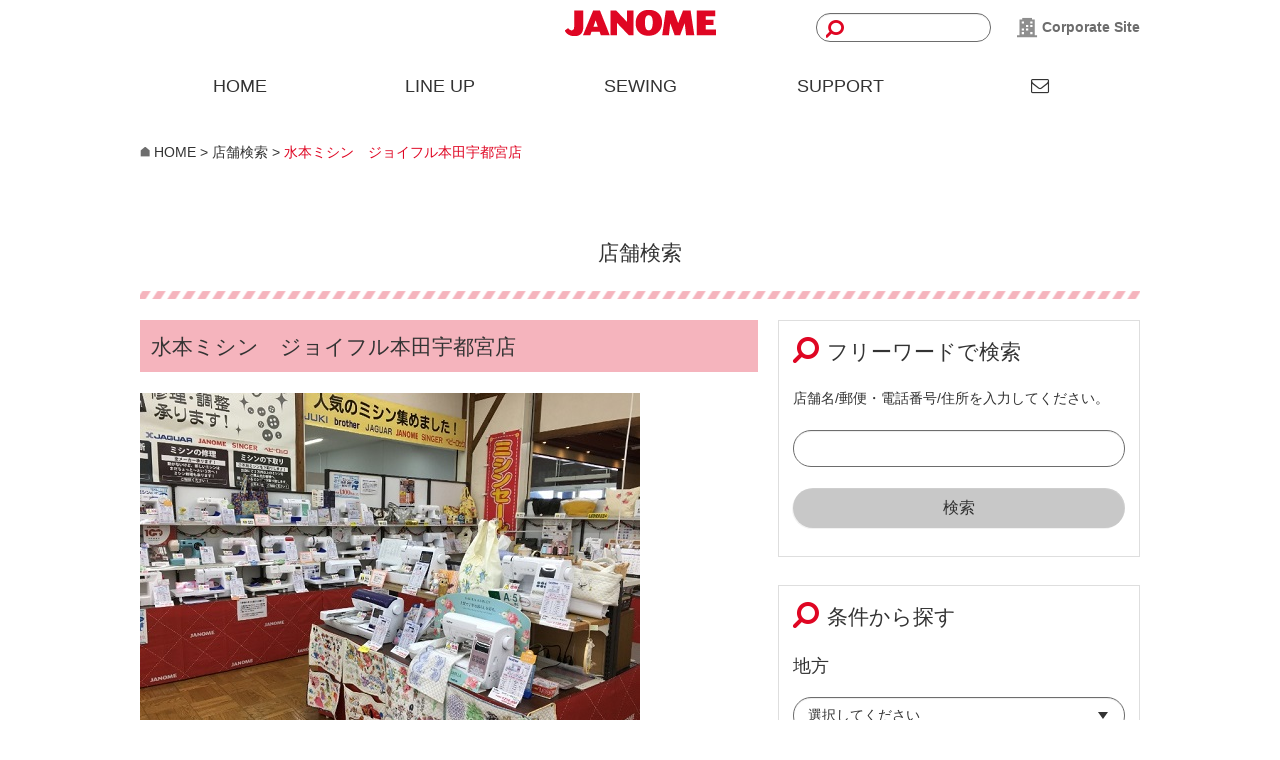

--- FILE ---
content_type: text/html; charset=UTF-8
request_url: https://www7.janome.co.jp/shop/1294/
body_size: 47820
content:
<!DOCTYPE html>
<html lang="ja">
	<head>
		<meta charset="UTF-8">
		<meta name="viewport" content="width=device-width, initial-scale=1">
		<title>水本ミシン　ジョイフル本田宇都宮店 &#8211; ミシン製品サイト｜JANOME</title>
<meta name='robots' content='max-image-preview:large' />
<link rel='dns-prefetch' href='//ajax.googleapis.com' />
<link rel='dns-prefetch' href='//cdnjs.cloudflare.com' />
<link rel='dns-prefetch' href='//ajaxzip3.github.io' />
<link rel="alternate" type="application/rss+xml" title="ミシン製品サイト｜JANOME &raquo; フィード" href="https://www7.janome.co.jp/feed/" />
<link rel="alternate" type="application/rss+xml" title="ミシン製品サイト｜JANOME &raquo; コメントフィード" href="https://www7.janome.co.jp/comments/feed/" />
<script type="text/javascript">
/* <![CDATA[ */
window._wpemojiSettings = {"baseUrl":"https:\/\/s.w.org\/images\/core\/emoji\/14.0.0\/72x72\/","ext":".png","svgUrl":"https:\/\/s.w.org\/images\/core\/emoji\/14.0.0\/svg\/","svgExt":".svg","source":{"concatemoji":"https:\/\/www7.janome.co.jp\/wp-includes\/js\/wp-emoji-release.min.js?ver=6.4.1"}};
/*! This file is auto-generated */
!function(i,n){var o,s,e;function c(e){try{var t={supportTests:e,timestamp:(new Date).valueOf()};sessionStorage.setItem(o,JSON.stringify(t))}catch(e){}}function p(e,t,n){e.clearRect(0,0,e.canvas.width,e.canvas.height),e.fillText(t,0,0);var t=new Uint32Array(e.getImageData(0,0,e.canvas.width,e.canvas.height).data),r=(e.clearRect(0,0,e.canvas.width,e.canvas.height),e.fillText(n,0,0),new Uint32Array(e.getImageData(0,0,e.canvas.width,e.canvas.height).data));return t.every(function(e,t){return e===r[t]})}function u(e,t,n){switch(t){case"flag":return n(e,"\ud83c\udff3\ufe0f\u200d\u26a7\ufe0f","\ud83c\udff3\ufe0f\u200b\u26a7\ufe0f")?!1:!n(e,"\ud83c\uddfa\ud83c\uddf3","\ud83c\uddfa\u200b\ud83c\uddf3")&&!n(e,"\ud83c\udff4\udb40\udc67\udb40\udc62\udb40\udc65\udb40\udc6e\udb40\udc67\udb40\udc7f","\ud83c\udff4\u200b\udb40\udc67\u200b\udb40\udc62\u200b\udb40\udc65\u200b\udb40\udc6e\u200b\udb40\udc67\u200b\udb40\udc7f");case"emoji":return!n(e,"\ud83e\udef1\ud83c\udffb\u200d\ud83e\udef2\ud83c\udfff","\ud83e\udef1\ud83c\udffb\u200b\ud83e\udef2\ud83c\udfff")}return!1}function f(e,t,n){var r="undefined"!=typeof WorkerGlobalScope&&self instanceof WorkerGlobalScope?new OffscreenCanvas(300,150):i.createElement("canvas"),a=r.getContext("2d",{willReadFrequently:!0}),o=(a.textBaseline="top",a.font="600 32px Arial",{});return e.forEach(function(e){o[e]=t(a,e,n)}),o}function t(e){var t=i.createElement("script");t.src=e,t.defer=!0,i.head.appendChild(t)}"undefined"!=typeof Promise&&(o="wpEmojiSettingsSupports",s=["flag","emoji"],n.supports={everything:!0,everythingExceptFlag:!0},e=new Promise(function(e){i.addEventListener("DOMContentLoaded",e,{once:!0})}),new Promise(function(t){var n=function(){try{var e=JSON.parse(sessionStorage.getItem(o));if("object"==typeof e&&"number"==typeof e.timestamp&&(new Date).valueOf()<e.timestamp+604800&&"object"==typeof e.supportTests)return e.supportTests}catch(e){}return null}();if(!n){if("undefined"!=typeof Worker&&"undefined"!=typeof OffscreenCanvas&&"undefined"!=typeof URL&&URL.createObjectURL&&"undefined"!=typeof Blob)try{var e="postMessage("+f.toString()+"("+[JSON.stringify(s),u.toString(),p.toString()].join(",")+"));",r=new Blob([e],{type:"text/javascript"}),a=new Worker(URL.createObjectURL(r),{name:"wpTestEmojiSupports"});return void(a.onmessage=function(e){c(n=e.data),a.terminate(),t(n)})}catch(e){}c(n=f(s,u,p))}t(n)}).then(function(e){for(var t in e)n.supports[t]=e[t],n.supports.everything=n.supports.everything&&n.supports[t],"flag"!==t&&(n.supports.everythingExceptFlag=n.supports.everythingExceptFlag&&n.supports[t]);n.supports.everythingExceptFlag=n.supports.everythingExceptFlag&&!n.supports.flag,n.DOMReady=!1,n.readyCallback=function(){n.DOMReady=!0}}).then(function(){return e}).then(function(){var e;n.supports.everything||(n.readyCallback(),(e=n.source||{}).concatemoji?t(e.concatemoji):e.wpemoji&&e.twemoji&&(t(e.twemoji),t(e.wpemoji)))}))}((window,document),window._wpemojiSettings);
/* ]]> */
</script>
<link rel='stylesheet' id='sbi_styles-css' href='https://www7.janome.co.jp/wp-content/plugins/instagram-feed/css/sbi-styles.min.css?ver=6.6.1' type='text/css' media='all' />
<style id='wp-emoji-styles-inline-css' type='text/css'>

	img.wp-smiley, img.emoji {
		display: inline !important;
		border: none !important;
		box-shadow: none !important;
		height: 1em !important;
		width: 1em !important;
		margin: 0 0.07em !important;
		vertical-align: -0.1em !important;
		background: none !important;
		padding: 0 !important;
	}
</style>
<link rel='stylesheet' id='wp-block-library-css' href='https://www7.janome.co.jp/wp-includes/css/dist/block-library/style.min.css?ver=6.4.1' type='text/css' media='all' />
<style id='classic-theme-styles-inline-css' type='text/css'>
/*! This file is auto-generated */
.wp-block-button__link{color:#fff;background-color:#32373c;border-radius:9999px;box-shadow:none;text-decoration:none;padding:calc(.667em + 2px) calc(1.333em + 2px);font-size:1.125em}.wp-block-file__button{background:#32373c;color:#fff;text-decoration:none}
</style>
<style id='global-styles-inline-css' type='text/css'>
body{--wp--preset--color--black: #000000;--wp--preset--color--cyan-bluish-gray: #abb8c3;--wp--preset--color--white: #ffffff;--wp--preset--color--pale-pink: #f78da7;--wp--preset--color--vivid-red: #cf2e2e;--wp--preset--color--luminous-vivid-orange: #ff6900;--wp--preset--color--luminous-vivid-amber: #fcb900;--wp--preset--color--light-green-cyan: #7bdcb5;--wp--preset--color--vivid-green-cyan: #00d084;--wp--preset--color--pale-cyan-blue: #8ed1fc;--wp--preset--color--vivid-cyan-blue: #0693e3;--wp--preset--color--vivid-purple: #9b51e0;--wp--preset--gradient--vivid-cyan-blue-to-vivid-purple: linear-gradient(135deg,rgba(6,147,227,1) 0%,rgb(155,81,224) 100%);--wp--preset--gradient--light-green-cyan-to-vivid-green-cyan: linear-gradient(135deg,rgb(122,220,180) 0%,rgb(0,208,130) 100%);--wp--preset--gradient--luminous-vivid-amber-to-luminous-vivid-orange: linear-gradient(135deg,rgba(252,185,0,1) 0%,rgba(255,105,0,1) 100%);--wp--preset--gradient--luminous-vivid-orange-to-vivid-red: linear-gradient(135deg,rgba(255,105,0,1) 0%,rgb(207,46,46) 100%);--wp--preset--gradient--very-light-gray-to-cyan-bluish-gray: linear-gradient(135deg,rgb(238,238,238) 0%,rgb(169,184,195) 100%);--wp--preset--gradient--cool-to-warm-spectrum: linear-gradient(135deg,rgb(74,234,220) 0%,rgb(151,120,209) 20%,rgb(207,42,186) 40%,rgb(238,44,130) 60%,rgb(251,105,98) 80%,rgb(254,248,76) 100%);--wp--preset--gradient--blush-light-purple: linear-gradient(135deg,rgb(255,206,236) 0%,rgb(152,150,240) 100%);--wp--preset--gradient--blush-bordeaux: linear-gradient(135deg,rgb(254,205,165) 0%,rgb(254,45,45) 50%,rgb(107,0,62) 100%);--wp--preset--gradient--luminous-dusk: linear-gradient(135deg,rgb(255,203,112) 0%,rgb(199,81,192) 50%,rgb(65,88,208) 100%);--wp--preset--gradient--pale-ocean: linear-gradient(135deg,rgb(255,245,203) 0%,rgb(182,227,212) 50%,rgb(51,167,181) 100%);--wp--preset--gradient--electric-grass: linear-gradient(135deg,rgb(202,248,128) 0%,rgb(113,206,126) 100%);--wp--preset--gradient--midnight: linear-gradient(135deg,rgb(2,3,129) 0%,rgb(40,116,252) 100%);--wp--preset--font-size--small: 13px;--wp--preset--font-size--medium: 20px;--wp--preset--font-size--large: 36px;--wp--preset--font-size--x-large: 42px;--wp--preset--spacing--20: 0.44rem;--wp--preset--spacing--30: 0.67rem;--wp--preset--spacing--40: 1rem;--wp--preset--spacing--50: 1.5rem;--wp--preset--spacing--60: 2.25rem;--wp--preset--spacing--70: 3.38rem;--wp--preset--spacing--80: 5.06rem;--wp--preset--shadow--natural: 6px 6px 9px rgba(0, 0, 0, 0.2);--wp--preset--shadow--deep: 12px 12px 50px rgba(0, 0, 0, 0.4);--wp--preset--shadow--sharp: 6px 6px 0px rgba(0, 0, 0, 0.2);--wp--preset--shadow--outlined: 6px 6px 0px -3px rgba(255, 255, 255, 1), 6px 6px rgba(0, 0, 0, 1);--wp--preset--shadow--crisp: 6px 6px 0px rgba(0, 0, 0, 1);}:where(.is-layout-flex){gap: 0.5em;}:where(.is-layout-grid){gap: 0.5em;}body .is-layout-flow > .alignleft{float: left;margin-inline-start: 0;margin-inline-end: 2em;}body .is-layout-flow > .alignright{float: right;margin-inline-start: 2em;margin-inline-end: 0;}body .is-layout-flow > .aligncenter{margin-left: auto !important;margin-right: auto !important;}body .is-layout-constrained > .alignleft{float: left;margin-inline-start: 0;margin-inline-end: 2em;}body .is-layout-constrained > .alignright{float: right;margin-inline-start: 2em;margin-inline-end: 0;}body .is-layout-constrained > .aligncenter{margin-left: auto !important;margin-right: auto !important;}body .is-layout-constrained > :where(:not(.alignleft):not(.alignright):not(.alignfull)){max-width: var(--wp--style--global--content-size);margin-left: auto !important;margin-right: auto !important;}body .is-layout-constrained > .alignwide{max-width: var(--wp--style--global--wide-size);}body .is-layout-flex{display: flex;}body .is-layout-flex{flex-wrap: wrap;align-items: center;}body .is-layout-flex > *{margin: 0;}body .is-layout-grid{display: grid;}body .is-layout-grid > *{margin: 0;}:where(.wp-block-columns.is-layout-flex){gap: 2em;}:where(.wp-block-columns.is-layout-grid){gap: 2em;}:where(.wp-block-post-template.is-layout-flex){gap: 1.25em;}:where(.wp-block-post-template.is-layout-grid){gap: 1.25em;}.has-black-color{color: var(--wp--preset--color--black) !important;}.has-cyan-bluish-gray-color{color: var(--wp--preset--color--cyan-bluish-gray) !important;}.has-white-color{color: var(--wp--preset--color--white) !important;}.has-pale-pink-color{color: var(--wp--preset--color--pale-pink) !important;}.has-vivid-red-color{color: var(--wp--preset--color--vivid-red) !important;}.has-luminous-vivid-orange-color{color: var(--wp--preset--color--luminous-vivid-orange) !important;}.has-luminous-vivid-amber-color{color: var(--wp--preset--color--luminous-vivid-amber) !important;}.has-light-green-cyan-color{color: var(--wp--preset--color--light-green-cyan) !important;}.has-vivid-green-cyan-color{color: var(--wp--preset--color--vivid-green-cyan) !important;}.has-pale-cyan-blue-color{color: var(--wp--preset--color--pale-cyan-blue) !important;}.has-vivid-cyan-blue-color{color: var(--wp--preset--color--vivid-cyan-blue) !important;}.has-vivid-purple-color{color: var(--wp--preset--color--vivid-purple) !important;}.has-black-background-color{background-color: var(--wp--preset--color--black) !important;}.has-cyan-bluish-gray-background-color{background-color: var(--wp--preset--color--cyan-bluish-gray) !important;}.has-white-background-color{background-color: var(--wp--preset--color--white) !important;}.has-pale-pink-background-color{background-color: var(--wp--preset--color--pale-pink) !important;}.has-vivid-red-background-color{background-color: var(--wp--preset--color--vivid-red) !important;}.has-luminous-vivid-orange-background-color{background-color: var(--wp--preset--color--luminous-vivid-orange) !important;}.has-luminous-vivid-amber-background-color{background-color: var(--wp--preset--color--luminous-vivid-amber) !important;}.has-light-green-cyan-background-color{background-color: var(--wp--preset--color--light-green-cyan) !important;}.has-vivid-green-cyan-background-color{background-color: var(--wp--preset--color--vivid-green-cyan) !important;}.has-pale-cyan-blue-background-color{background-color: var(--wp--preset--color--pale-cyan-blue) !important;}.has-vivid-cyan-blue-background-color{background-color: var(--wp--preset--color--vivid-cyan-blue) !important;}.has-vivid-purple-background-color{background-color: var(--wp--preset--color--vivid-purple) !important;}.has-black-border-color{border-color: var(--wp--preset--color--black) !important;}.has-cyan-bluish-gray-border-color{border-color: var(--wp--preset--color--cyan-bluish-gray) !important;}.has-white-border-color{border-color: var(--wp--preset--color--white) !important;}.has-pale-pink-border-color{border-color: var(--wp--preset--color--pale-pink) !important;}.has-vivid-red-border-color{border-color: var(--wp--preset--color--vivid-red) !important;}.has-luminous-vivid-orange-border-color{border-color: var(--wp--preset--color--luminous-vivid-orange) !important;}.has-luminous-vivid-amber-border-color{border-color: var(--wp--preset--color--luminous-vivid-amber) !important;}.has-light-green-cyan-border-color{border-color: var(--wp--preset--color--light-green-cyan) !important;}.has-vivid-green-cyan-border-color{border-color: var(--wp--preset--color--vivid-green-cyan) !important;}.has-pale-cyan-blue-border-color{border-color: var(--wp--preset--color--pale-cyan-blue) !important;}.has-vivid-cyan-blue-border-color{border-color: var(--wp--preset--color--vivid-cyan-blue) !important;}.has-vivid-purple-border-color{border-color: var(--wp--preset--color--vivid-purple) !important;}.has-vivid-cyan-blue-to-vivid-purple-gradient-background{background: var(--wp--preset--gradient--vivid-cyan-blue-to-vivid-purple) !important;}.has-light-green-cyan-to-vivid-green-cyan-gradient-background{background: var(--wp--preset--gradient--light-green-cyan-to-vivid-green-cyan) !important;}.has-luminous-vivid-amber-to-luminous-vivid-orange-gradient-background{background: var(--wp--preset--gradient--luminous-vivid-amber-to-luminous-vivid-orange) !important;}.has-luminous-vivid-orange-to-vivid-red-gradient-background{background: var(--wp--preset--gradient--luminous-vivid-orange-to-vivid-red) !important;}.has-very-light-gray-to-cyan-bluish-gray-gradient-background{background: var(--wp--preset--gradient--very-light-gray-to-cyan-bluish-gray) !important;}.has-cool-to-warm-spectrum-gradient-background{background: var(--wp--preset--gradient--cool-to-warm-spectrum) !important;}.has-blush-light-purple-gradient-background{background: var(--wp--preset--gradient--blush-light-purple) !important;}.has-blush-bordeaux-gradient-background{background: var(--wp--preset--gradient--blush-bordeaux) !important;}.has-luminous-dusk-gradient-background{background: var(--wp--preset--gradient--luminous-dusk) !important;}.has-pale-ocean-gradient-background{background: var(--wp--preset--gradient--pale-ocean) !important;}.has-electric-grass-gradient-background{background: var(--wp--preset--gradient--electric-grass) !important;}.has-midnight-gradient-background{background: var(--wp--preset--gradient--midnight) !important;}.has-small-font-size{font-size: var(--wp--preset--font-size--small) !important;}.has-medium-font-size{font-size: var(--wp--preset--font-size--medium) !important;}.has-large-font-size{font-size: var(--wp--preset--font-size--large) !important;}.has-x-large-font-size{font-size: var(--wp--preset--font-size--x-large) !important;}
.wp-block-navigation a:where(:not(.wp-element-button)){color: inherit;}
:where(.wp-block-post-template.is-layout-flex){gap: 1.25em;}:where(.wp-block-post-template.is-layout-grid){gap: 1.25em;}
:where(.wp-block-columns.is-layout-flex){gap: 2em;}:where(.wp-block-columns.is-layout-grid){gap: 2em;}
.wp-block-pullquote{font-size: 1.5em;line-height: 1.6;}
</style>
<link rel='stylesheet' id='contact-form-7-css' href='https://www7.janome.co.jp/wp-content/plugins/contact-form-7/includes/css/styles.css?ver=5.8.3' type='text/css' media='all' />
<link rel='stylesheet' id='cf7msm_styles-css' href='https://www7.janome.co.jp/wp-content/plugins/contact-form-7-multi-step-module/resources/cf7msm.css?ver=4.3.1' type='text/css' media='all' />
<link rel='stylesheet' id='origin-normalize-css' href='https://www7.janome.co.jp/wp-content/themes/janome/css/normalize.min.css?ver=6.4.1' type='text/css' media='all' />
<link rel='stylesheet' id='responsive.gs.24col.custom-css' href='https://www7.janome.co.jp/wp-content/themes/janome/css/responsive.gs.24col.custom.css?ver=6.4.1' type='text/css' media='all' />
<link rel='stylesheet' id='font-awesome.min-css' href='https://www7.janome.co.jp/wp-content/themes/janome/fonts/font-awesome.min.css?ver=4.7.0' type='text/css' media='all' />
<link rel='stylesheet' id='megamenu-css' href='https://www7.janome.co.jp/wp-content/themes/janome/css/megamenu.css?ver=6.4.1' type='text/css' media='all' />
<link rel='stylesheet' id='origin-common-css' href='https://www7.janome.co.jp/wp-content/themes/janome/css/common.css?ver=6.4.1' type='text/css' media='all' />
<link rel='stylesheet' id='origin-style-css' href='https://www7.janome.co.jp/wp-content/themes/janome/style.css?ver=6.4.1' type='text/css' media='all' />
<link rel='stylesheet' id='origin-lightcase-css' href='https://www7.janome.co.jp/wp-content/themes/janome/js/lightcase/lightcase.css?ver=6.4.1' type='text/css' media='all' />
<link rel="https://api.w.org/" href="https://www7.janome.co.jp/wp-json/" /><link rel="EditURI" type="application/rsd+xml" title="RSD" href="https://www7.janome.co.jp/xmlrpc.php?rsd" />
<meta name="generator" content="WordPress 6.4.1" />
<link rel="canonical" href="https://www7.janome.co.jp/shop/1294/" />
<link rel='shortlink' href='https://www7.janome.co.jp/?p=1294' />
<link rel="alternate" type="application/json+oembed" href="https://www7.janome.co.jp/wp-json/oembed/1.0/embed?url=https%3A%2F%2Fwww7.janome.co.jp%2Fshop%2F1294%2F" />
<link rel="alternate" type="text/xml+oembed" href="https://www7.janome.co.jp/wp-json/oembed/1.0/embed?url=https%3A%2F%2Fwww7.janome.co.jp%2Fshop%2F1294%2F&#038;format=xml" />
<!-- Google Tag Manager -->
<script>(function(w,d,s,l,i){w[l]=w[l]||[];w[l].push({'gtm.start':
new Date().getTime(),event:'gtm.js'});var f=d.getElementsByTagName(s)[0],
j=d.createElement(s),dl=l!='dataLayer'?'&l='+l:'';j.async=true;j.src=
'https://www.googletagmanager.com/gtm.js?id='+i+dl;f.parentNode.insertBefore(j,f);
})(window,document,'script','dataLayer','GTM-PJKQ2QS');</script>
<!-- End Google Tag Manager -->
        
<!-- Global site tag (gtag.js) - Google Analytics -->
<script async src="https://www.googletagmanager.com/gtag/js?id=G-1B9B61TYY0"></script>
<script>
  window.dataLayer = window.dataLayer || [];
  function gtag(){dataLayer.push(arguments);}
  gtag('js', new Date());

  gtag('config', 'G-1B9B61TYY0');
  gtag('config', 'UA-193512329-1');
</script>
	</head>

	<body class="shop-template-default single single-shop postid-1294 group-blog">
<!-- Google Tag Manager (noscript) -->
<noscript><iframe src="https://www.googletagmanager.com/ns.html?id=GTM-PJKQ2QS"
height="0" width="0" style="display:none;visibility:hidden"></iframe></noscript>
<!-- End Google Tag Manager (noscript) -->    
		<div class="header">
			<div class="container">
				<div class="site-branding">
		                <div class="site-logo">
		    				<a href="https://www7.janome.co.jp/"><img src="https://www7.janome.co.jp/wp-content/themes/janome/images/brand.png" alt="JANOME"></a>
		    			</div>		            
				</div><!-- .site-branding -->
                
                <div class="header-search">
		            <form method="get" class="searchform" action="https://www7.janome.co.jp/">
  <input type="text" placeholder="" name="s" class="searchfield" value="" />
  <input type="submit" value="" alt="検索" title="検索" class="searchsubmit">
</form>		        </div>

                <div class="header-corporate">
		            <a href="https://www.janome.co.jp/" target="_blank"><img src="https://www7.janome.co.jp/wp-content/themes/janome/images/icon-corporate.png" alt="JANOME"> Corporate Site</a>
		        </div>

				
			</div><!-- .container -->
		</div><!-- .header -->
        
<!--
<div class="menu-container">
    <div class="menu">
      <ul id="menu-head_menu" class="menu"><li><a href="https://www7.janome.co.jp/news/">News &#038; Topics</a></li>
<li><a href="https://www7.janome.co.jp/lineup/">LINE UP</a>
<ul class="sub-menu">
	<li><a href="https://www7.janome.co.jp/sewing_machine/shisyu/">刺しゅうミシン</a></li>
	<li><a href="https://www7.janome.co.jp/sewing_machine/normal/">一般ミシン</a></li>
	<li><a href="https://www7.janome.co.jp/sewing_machine/professional/">職業用ミシン（高速直線ミシン）</a></li>
	<li><a href="https://www7.janome.co.jp/sewing_machine/lock/">ロックミシン</a></li>
	<li><a href="https://www7.janome.co.jp/sewing_machine/dedicated/">業務用刺しゅう機</a></li>
	<li><a href="https://www7.janome.co.jp/lineup/pattern/">パターン（型紙）</a></li>
</ul>
</li>
<li><a href="https://www7.janome.co.jp/sewing/">SEWING</a>
<ul class="sub-menu">
	<li><a href="https://www7.janome.co.jp/sewing/recipe/">レシピ</a></li>
	<li><a href="https://www7.janome.co.jp/sewing/tec_guide/">ミシンテクニックガイド</a></li>
	<li><a href="https://www7.janome.co.jp/sewing/gallery/">ギャラリー</a></li>
</ul>
</li>
<li><a href="https://www7.janome.co.jp/support/">SUPPORT</a>
<ul class="sub-menu">
	<li><a href="https://www7.janome.co.jp/support/faq/">よくある質問</a></li>
</ul>
</li>
</ul>    </div>
</div>
-->
<div class="menu-container">
  <div class="menu">
    <ul>
      <li><div class="header-search"><form method="get" class="searchform" action="https://www7.janome.co.jp/">
  <input type="text" placeholder="" name="s" class="searchfield" value="" />
  <input type="submit" value="" alt="検索" title="検索" class="searchsubmit">
</form></div></li>    
      <li><a href="https://www7.janome.co.jp">HOME</a></li>
      <li><a href="#">LINE UP</a>
        <ul>
          <li>LINE UP <i class="fa fa-long-arrow-right" aria-hidden="true"></i></li>
          <li>
            <ul>
              <li>
              <div class="row gutters">
                <div class="col span_6"><a href="https://www7.janome.co.jp/lineup/diagnosis/"><img src="https://www7.janome.co.jp/wp-content/themes/janome/images/gnavi-pic01.png" alt="最適ミシン選び"><div class="caption">最適ミシン選び</div></a></div>
                <div class="col span_6"><a href="https://www7.janome.co.jp/sewing_machine/shisyu/"><img src="https://www7.janome.co.jp/wp-content/themes/janome/images/gnavi-pic03.png" alt="刺しゅうミシン"><div class="caption">刺しゅうミシン</div></a></div>
                <div class="col span_6"><a href="https://www7.janome.co.jp/sewing_machine/normal/"><img src="https://www7.janome.co.jp/wp-content/themes/janome/images/gnavi-pic05.png" alt="一般ミシン"><div class="caption">一般ミシン</div></a></div>
                <div class="col span_6"><a href="https://www7.janome.co.jp/sewing_machine/professional/"><img src="https://www7.janome.co.jp/wp-content/themes/janome/images/gnavi-pic06.png" alt="職業用ミシン"><div class="caption">職業用ミシン</div></a></div>
              </div>
              <div class="row gutters">
                <div class="col span_6"><a href="https://www7.janome.co.jp/sewing_machine/lock/"><img src="https://www7.janome.co.jp/wp-content/themes/janome/images/gnavi-pic02.png" alt="ロックミシン"><div class="caption">ロックミシン</div></a></div>
                <div class="col span_6"><a href="https://www7.janome.co.jp/sewing_machine/dedicated/"><img src="https://www7.janome.co.jp/wp-content/themes/janome/images/gnavi-pic04.png" alt="業務用刺しゅう機"><div class="caption">業務用刺しゅう機</div></a></div>
                <div class="col span_6">
                  <div><a href="https://www7.janome.co.jp/sewing_machine/soft/" class="box arrow">ミシンソフト</a></div>
                  <div><a href="https://www7.janome.co.jp/sewing_machine/accessory/" class="box box2 arrow">アクセサリー<br>オプション部品</a></div>
                </div>
                <div class="col span_6">
                  <div><a href="https://www7.janome.co.jp/lineup/pattern/" class="box arrow">パターン（型紙）</a></div>
                  <div><a href="https://www7.janome.co.jp/lineup/others/" class="box arrow">その他</a></div>
                </div>                
              </div>
              </li>
            </ul>
          </li>
        </ul>
      </li>
      <li><a href="#">SEWING</a>
        <ul>
          <li>SEWING <i class="fa fa-long-arrow-right" aria-hidden="true"></i></li> 
          <li>
            <ul>
              <li>
              <div class="row gutters">
                <div class="col span_6"><a href="https://www7.janome.co.jp/sewing/making/"><img src="https://www7.janome.co.jp/wp-content/themes/janome/images/gnavi-pic07.png" alt="ジャノメのミシンづくり"><div class="caption">ジャノメのミシンづくり</div></a></div>
                <div class="col span_6"><a href="https://www7.janome.co.jp/sewing/workshop/"><img src="https://www7.janome.co.jp/wp-content/themes/janome/images/gnavi-pic09.png" alt="ワークショップのご案内"><div class="caption">ワークショップのご案内</div></a></div>
                <div class="col span_6"><a href="https://www7.janome.co.jp/sewing/recipe/"><img src="https://www7.janome.co.jp/wp-content/themes/janome/images/gnavi-pic11.png" alt="レシピ"><div class="caption">レシピ</div></a></div>
                <div class="col span_6"><a href="https://www7.janome.co.jp/sewing/tec_guide/"><img src="https://www7.janome.co.jp/wp-content/themes/janome/images/gnavi-pic12.png" alt="ミシンテクニックガイド"><div class="caption">ミシンテクニックガイド</div></a></div>
              </div>
              <div class="row gutters">
                <div class="col span_6"><a href="https://www7.janome.co.jp/sewing/gallery/"><img src="https://www7.janome.co.jp/wp-content/themes/janome/images/gnavi-pic16.png" alt="ギャラリー"><div class="caption">ギャラリー</div></a></div>
                <div class="col span_6"><a href="https://www7.janome.co.jp/sewing/event/"><img src="https://www7.janome.co.jp/wp-content/themes/janome/images/gnavi-pic08.png" alt="イベント"><div class="caption">イベント</div></a></div>
                <div class="col span_6"><a href="https://www7.janome.co.jp/sewing/column/"><img src="https://www7.janome.co.jp/wp-content/themes/janome/images/gnavi-pic10.png" alt="コラム"><div class="caption">コラム</div></a></div>
              </div>
              </li>
            </ul>
          </li>
        </ul>
      </li>
      <li><a href="#">SUPPORT</a>
        <ul>
          <li>SUPPORT <i class="fa fa-long-arrow-right" aria-hidden="true"></i></li>
          <li>
            <ul>
              <li>
              <div class="row gutters">
                <div class="col span_6"><a href="https://www7.janome.co.jp/support/faq/"><img src="https://www7.janome.co.jp/wp-content/themes/janome/images/gnavi-pic13.png" alt="FAQ"><div class="caption">よくある質問</div></a></div>
                <div class="col span_6"><a href="https://www7.janome.co.jp/shops/"><img src="https://www7.janome.co.jp/wp-content/themes/janome/images/gnavi-pic14.png" alt="店舗検索"><div class="caption">店舗検索</div></a></div>
                <div class="col span_6"><a href="https://www7.janome.co.jp/support/repairfee/"><img src="https://www7.janome.co.jp/wp-content/themes/janome/images/gnavi-pic15.png" alt="修理サービス料金"><div class="caption">修理サービス料金</div></a></div>
                <div class="col span_6"><a href="https://www7.janome.co.jp/support/youtube/"><img src="https://www7.janome.co.jp/wp-content/themes/janome/images/gnavi-pic17.png" alt="Youtube再生リスト"><div class="caption">Youtube再生リスト</div></a></div>
              </div>
              <div class="row gutters">
                <div class="col span_6"><a href="https://www7.janome.co.jp/search/manual/notice.html" target="_blank"><img src="https://www7.janome.co.jp/wp-content/themes/janome/images/gnavi-pic18.png" alt="FAQ"><div class="caption">取扱説明書ダウンロード</div></a></div>
              </div>
              </li>
            </ul>
          </li>
        </ul>
      </li>
      <li><a href="https://www.janome.co.jp/contact.html" target="_blank"><i class="fa fa-envelope-o" aria-hidden="true"></i></a></li>
      <li><div class="header-corporate"><a href="https://www.janome.co.jp/" target="_blank"><img src="https://www7.janome.co.jp/wp-content/themes/janome/images/icon-corporate.png" alt="JANOME"> Corporate Site</a></div></li>
    </ul>
  </div>
</div>

		
                
            <div class="container">
               <div class="breadcrumbs" typeof="BreadcrumbList" vocab="http://schema.org/">
			   <!-- Breadcrumb NavXT 7.2.0 -->
<span property="itemListElement" typeof="ListItem"><a property="item" typeof="WebPage" title="Go to ミシン製品サイト｜JANOME." href="https://www7.janome.co.jp" class="home" ><span property="name">HOME</span></a><meta property="position" content="1"></span> &gt; <span property="itemListElement" typeof="ListItem"><a property="item" typeof="WebPage" title="Go to 店舗." href="https://www7.janome.co.jp/shop/" class="archive post-shop-archive" ><span property="name">店舗検索</span></a><meta property="position" content="2"></span> &gt; <span property="itemListElement" typeof="ListItem"><span property="name" class="post post-shop current-item">水本ミシン　ジョイフル本田宇都宮店</span><meta property="url" content="https://www7.janome.co.jp/shop/1294/"><meta property="position" content="3"></span>               </div>
            </div>
        
	<div class="container">
		<main id="main" class="site-main" role="main">
				<div class="col-sm-12">	
					
<article id="post-1294">
		<div class="entry-content">
			<h2 class="heading-stitches">店舗検索</h2>

	<div class="row gutters">
      <div class="col span_15">
            <h3 class="heading-bgpink">水本ミシン　ジョイフル本田宇都宮店</h3>
								<img src="https://www7.janome.co.jp/wp-content/uploads/宇都宮.jpg" alt="" />
							<p class="address">
				〒329-0606 栃木県河内郡上三川町磯岡421-1　ｼﾞｮｲﾌﾙ本田2Fﾐｼﾝ売場			</p>
			<p class="map">
									<a href="http://maps.google.co.jp/maps?q=%E6%A0%83%E6%9C%A8%E7%9C%8C%E6%B2%B3%E5%86%85%E9%83%A1%E4%B8%8A%E4%B8%89%E5%B7%9D%E7%94%BA%E7%A3%AF%E5%B2%A1%EF%BC%94%EF%BC%92%EF%BC%91%EF%BC%8D%EF%BC%91&amp;hl=ja&amp;ie=UTF8&amp;sll=35.673343,139.710388&amp;sspn=0.183515,0.310364&amp;brcurrent=3,0x601f5c700f0afdf9:0x3d0841bfd251ef22,0,0x601f5c700f0afdf9:0x922db2cb020ebcea&amp;hnear=%E6%A0%83%E6%9C%A8%E7%9C%8C%E6%B2%B3%E5%86%85%E9%83%A1%E4%B8%8A%E4%B8%89%E5%B7%9D%E7%94%BA%E7%A3%AF%E5%B2%A1%EF%BC%94%EF%BC%92%EF%BC%91%E2%88%92%EF%BC%91&amp;t=m&amp;z=15" target="_blank"><i class="fa fa-map-marker" aria-hidden="true"></i> Google MAPはこちら</a>
							</p>
			<p>
				TEL：0285-57-2111　FAX：			</p>
			<p>
				営業時間：9:00～19:00 定休日：元日・棚卸日			</p>
			<p>
				ウェブサイト&emsp;				<a href="https://www.m-mishin.com/shopinfo/utsunomiya/" target="_blank">https://www.m-mishin.com/shopinfo/utsunomiya/</a>
							</p>
			<p>
				アクセス方法&emsp;			</p>
			<p>
				駐車場&emsp;有り			</p>

			<p>
				「どのミシンを買えばよいか分からない」、「ミシン選びのポイントってなんだろう？」、「自分に合ったミシンを見つけたい」、「家のミシンの調子が悪い」、等ミシンのお悩み、なんでもご相談下さい！ミシン専門アドバイザーがミシン選びのお手伝いに点検・修理の承り対応致します。ご購入後のアフターサービスもお任せください！ミシンアドバイザーのお休みの日や不在の時間帯がございます。修理のご相談やミシンのご説明をご希望の場合は予めお電話にてお問い合わせ下さい。			</p>
 			
			<div class="row gutters">
              <div class="col span_3">            
				<span class="icon"><img src="https://www7.janome.co.jp/wp-content/themes/janome/images/s_shop.jpg"></span>
              </div>
              <div class="col span_21">      
			    <span class="termes-item">アフターサポートのあるお店</span>
				<span class="termes-item"></span>
				<span class="termes-item"></span>
				<span class="termes-item">JFC加盟店</span>
				<span class="termes-item">縫製機械整備技能士がいる店</span>
				<span class="termes-item">ジャノメマイスターがいるお店</span>
				<span class="termes-item"></span>
              </div>
			</div>
			<div>
							</div>

						<h3 class="heading-bggray">取扱ミシン</h3>
            <div>
				<h4 class="heading-disc">刺しゅうミシン</h4><a href="https://www7.janome.co.jp/sewing_machine/shisyu/hc930/">ハイパークラフト930</a> </p><h4 class="heading-disc">一般ミシン</h4><a href="https://www7.janome.co.jp/sewing_machine/normal/atelier3s/">atelier3s</a> <a href="https://www7.janome.co.jp/sewing_machine/normal/jc7130/">AngelicJC7130</a> <a href="https://www7.janome.co.jp/epolkuovi/" target="_blank">エポルクOVI</a> <a href="https://www7.janome.co.jp/sewing_machine/normal/jc8030/">JC8030</a> <a href="https://www7.janome.co.jp/sewing_machine/normal/pe990r/">PE990R</a> <a href="https://www7.janome.co.jp/sewing_machine/normal/pe890r/">PE890R</a> <a href="https://www7.janome.co.jp/sewing_machine/normal/pe790r/">PE790R</a> <a href="https://www7.janome.co.jp/sewing_machine/normal/jc570dx/">JC570DX</a> <a href="https://www.janome.co.jp/epolku/" target="_blank">エポルク</a> </p><h4 class="heading-disc">職業用ミシン（高速直線ミシン）</h4><a href="https://www7.janome.co.jp/sewing_machine/professional/hd9/">HD9</a> <a href="https://www7.janome.co.jp/sewing_machine/professional/hs-85dx/">HS-85DX</a> <a href="https://www7.janome.co.jp/sewing_machine/professional/hs-75db/">HS-75DB</a> </p>		  			</div>
			           </div>
           <div class="col span_9">
           <div id="formArea">

        <section id="freeword">
			<form name="form1" action="https://www7.janome.co.jp/" class="">
				<input type="hidden" name="mod" value="search_by_keyword"  />
					<div class="search_box">
						<h3 class="heading-search"><i class="fa fa-search" aria-hidden="true"></i>フリーワードで検索</h3>
						<p>店舗名/郵便・電話番号/住所を入力してください。</p>
						<p class="center">
							<input name="s" id="s" type="text" value="" />
						</p>
						<p>
							<input id="submit" type="submit" class="btn btn-search" value="検索" />
						</p>
					</div>
			</form>
		</section>

		<section id="select_g">
			<form method="get" name="form2" action="https://www7.janome.co.jp/shops/search2/" class="">
				<input type="hidden" name="mod" value="search_by_select"  />
			<!--	<input name="s" id="s" type="hidden" /> -->
			<div class="search_box">
            <h3 class="heading-search"><i class="fa fa-search" aria-hidden="true"></i>条件から探す</h3>
			<h4>地方</h4>
            <label class="rural">
			<select name="ken_id2" id="ken_id2">
				<option value="" selected>選択してください</option>
				<option value='1' >北海道・東北</option>
				<option value='2' >関 東</option>
				<option value='3' >中 部</option>
				<option value='4' >近 畿</option>
				<option value='5' >中 国</option>
				<option value='6' >四 国</option>
				<option value='7' >九州・沖縄</option>
			</select>
            </label>
            <div class="text-center">OR</div>
			<h4>都道府県</h4>
            <label class="pref">
			<select id="ken_id" name="ken_id"><option value="">選択してください</option><option value="1">北海道</option><option value="2">青森県</option><option value="3">岩手県</option><option value="4">宮城県</option><option value="5">秋田県</option><option value="6">山形県</option><option value="7">福島県</option><option value="8">茨城県</option><option value="9">栃木県</option><option value="10">群馬県</option><option value="11">埼玉県</option><option value="12">千葉県</option><option value="13">東京都</option><option value="14">神奈川県</option><option value="15">新潟県</option><option value="16">富山県</option><option value="17">石川県</option><option value="18">福井県</option><option value="19">山梨県</option><option value="20">長野県</option><option value="21">岐阜県</option><option value="22">静岡県</option><option value="23">愛知県</option><option value="24">三重県</option><option value="25">滋賀県</option><option value="26">京都府</option><option value="27">大阪府</option><option value="28">兵庫県</option><option value="29">奈良県</option><option value="30">和歌山県</option><option value="31">鳥取県</option><option value="32">島根県</option><option value="33">岡山県</option><option value="34">広島県</option><option value="35">山口県</option><option value="36">徳島県</option><option value="37">香川県</option><option value="38">愛媛県</option><option value="39">高知県</option><option value="40">福岡県</option><option value="41">佐賀県</option><option value="42">長崎県</option><option value="43">熊本県</option><option value="44">大分県</option><option value="45">宮崎県</option><option value="46">鹿児島県</option><option value="47">沖縄県</option></select>            </label>
			<h4>条件を選ぶ（複数選択可）</h4>
	            <ul class="terms">

                  <li><label><input type="checkbox" name="store_kind[]" value="2" >フランチャイズ店（ジャノメミシンを専門に取り扱うミシンショップ）</label></li>
                  <li><label><input type="checkbox" name="store_kind[]" value="3" >ミシンショップ（ジャノメのミシンを取り扱っているミシンショップ）</label></li>
                  <li><label><input type="checkbox" name="JFC" value="1" >JFC加盟店（ジャノメファミリークラブ加盟店）</label></li>
                  <li><label><input type="checkbox" name="after_sup_flag" value="1" >アフターサポート</label></li>
                  <li><label><input type="checkbox" name="class_flag" value="1" >ソーイング教室開催</label></li>

                  <li><label><input type="checkbox" name="shishu_flg" value="1" >業務用刺しゅう機取扱い</label></li>
	            </ul>
				<p><input type="submit" class="btn btn-search" value="検索" /></p>
				<p><button type="button" onclick="clearFormAll()" class="btn btn-search" name="reset" value="reset">リセット</button></p>
            </div>
			</form>
        </section>
      	<!-- end form -->

        <p><a href="/storelist/" class="link-btn">ジャノメミシンを取り扱う量販店一覧</a></p>

</div>
<script>
function clearFormAll() {
    for (var i=0; i<document.forms.length; ++i) {
        clearForm(document.forms[i]);
    }
}
function clearForm(form) {
    for(var i=0; i<form.elements.length; ++i) {
        clearElement(form.elements[i]);
    }
}
function clearElement(element) {
    switch(element.type) {
        case "hidden":
        case "submit":
        case "reset":
        case "button":
        case "image":
            return;
        case "file":
            return;
        case "text":
        case "password":
        case "textarea":
            element.value = "";
            return;
        case "checkbox":
        case "radio":
            element.checked = false;
            return;
        case "select-one":
        case "select-multiple":
            element.selectedIndex = 0;
            return;
        default:
    }
} 
</script>           
           </div>
         </div>
			
		</div><!-- .entry-content -->

	</div>
</article><!-- #post-## -->

		</main><!-- #main -->
	</div><!-- #primary -->

		<footer id="colophon" class="site-footer" role="contentinfo">
			<div class="container">
               <div class="row gutters">
                  <div class="col span_6">
                     <div class="brand"><img src="https://www7.janome.co.jp/wp-content/themes/janome/images/footer-brand.png" alt="JANOME" /><br /><p>ミシン専用サイト</p></div>
                     <div class="home-link"><a href="https://www7.janome.co.jp/">HOME</a></div>
                     <div class="sns">
                        <ul>
                           <li><a href="https://www.youtube.com/channel/UC4jpsJzdX7T1IjMreH6a_GQ" target="_blank"><img src="https://www7.janome.co.jp/wp-content/themes/janome/images/footer-icon-youtube.png" alt="YouTube" /></a></li>
                           <li><a href="https://www.instagram.com/janome_sewing/?hl=ja" target="_blank"><img src="https://www7.janome.co.jp/wp-content/themes/janome/images/footer-icon-instagram.png" alt="Instagram" /></a></li>
                           <li><a href="https://roomclip.jp/myroom/6412966" target="_blank"><img src="https://www7.janome.co.jp/wp-content/themes/janome/images/footer-icon-roomclip.png" alt="Roomclip" /></a></li>
                        </ul>
                     </div>						   
                  </div>
                  <div class="col span_6">
                     <ul class="footer-nav">
                        <li>LINE UP</li>
                        <li><a href="https://www7.janome.co.jp/lineup/diagnosis/">最適ミシン選び</a></li>
                        <li><a href="https://www7.janome.co.jp/sewing_machine/shisyu/">刺しゅうミシン</a></li>
                        <li><a href="https://www7.janome.co.jp/sewing_machine/normal/">一般ミシン</a></li>
                        <li><a href="https://www7.janome.co.jp/sewing_machine/professional/">職業用ミシン</a></li>
                        <li><a href="https://www7.janome.co.jp/sewing_machine/lock/">ロックミシン</a></li>
                        <li><a href="https://www7.janome.co.jp/sewing_machine/dedicated/">業務用刺しゅう機</a></li>
                        <li><a href="https://www7.janome.co.jp/sewing_machine/soft/">ミシンソフト</a></li>
                        <li><a href="https://www7.janome.co.jp/sewing_machine/accessory/">アクセサリー・オプション部品</a></li>
                        <li><a href="https://www7.janome.co.jp/lineup/pattern/">パターン（型紙）</a></li>
                        <li><a href="https://www7.janome.co.jp/lineup/others/">その他</a></li>
                    </ul>
                  </div>
                  <div class="col span_6">
                     <ul class="footer-nav">
                        <li>SEWING</li>
                        <li><a href="https://www7.janome.co.jp/sewing/making/">ジャノメのミシンづくり</a></li>
                        <li><a href="https://www7.janome.co.jp/sewing/workshop/">ワークショップのご案内</a></li>
                        <li><a href="https://www7.janome.co.jp/sewing/recipe/">レシピ</a></li>
                        <li><a href="https://www7.janome.co.jp/sewing/tec_guide/">ミシンテクニックガイド</a></li>
                        <li><a href="https://www7.janome.co.jp/sewing/gallery/">ギャラリー</a></li>
                        <li><a href="https://www7.janome.co.jp/sewing/event/">イベント</a></li>
                        <li><a href="https://www7.janome.co.jp/sewing/column/">コラム</a></li>
                    </ul>
                  </div>
                  <div class="col span_6">
                     <ul class="footer-nav">
                        <li>SUPPORT</li>
                        <li><a href="https://www7.janome.co.jp/support/faq/">よくある質問</a></li>
                        <li><a href="https://www7.janome.co.jp/shops/">店舗検索</a></li>
                        <li><a href="https://www7.janome.co.jp/support/repairfee/">修理料金</a></li>
                        <li><a href="https://www7.janome.co.jp/support/youtube/">Youtube再生リスト</a></li>
                        <li><a href="https://www7.janome.co.jp/search/manual/notice.html">取扱説明書ダウンロード</a></li>                        
                    </ul>
                  </div>
               </div>
               
               <div class="row gutters footer-sub-nav">
                  <div class="col span_7">
                  </div>
                  <div class="col span_6">
                    <a href="https://www7.janome.co.jp/tokusho/" target="_blank">特定商取引法に基づく表記について</a>
                  </div>
                  <div class="col span_5">
                    <a href="https://www.janome.co.jp/regal.html" target="_blank">サイトのご利用について <i class="fa fa-external-link" aria-hidden="true"></i></a>
                  </div>
                  <div class="col span_6">
                    <a href="https://www.janome.co.jp/privacy.html" target="_blank">個人情報のお取り扱いについて <i class="fa fa-external-link" aria-hidden="true"></i></a>
                  </div>
               </div>               
               
			</div><!-- .container -->
		</footer><!-- #colophon -->

		<div class="site-info  wow fadeInUp" data-wow-duration="2s">
            Copyright &copy; JANOME Corporation All Rights Reserved.
		</div><!-- .site-info -->
        
        <div class="container">
           <div id="js-go-to-top" class="go-to-top">
              <i class="fa fa-chevron-circle-up"></i>
           </div>
        </div>        
		
	<!-- Instagram Feed JS -->
<script type="text/javascript">
var sbiajaxurl = "https://www7.janome.co.jp/wp-admin/admin-ajax.php";
</script>
<script type="text/javascript" src="//ajax.googleapis.com/ajax/libs/jquery/1.11.3/jquery.min.js?ver=20190613" id="jquery-js"></script>
<script type="text/javascript" src="https://www7.janome.co.jp/wp-content/plugins/contact-form-7/includes/swv/js/index.js?ver=5.8.3" id="swv-js"></script>
<script type="text/javascript" id="contact-form-7-js-extra">
/* <![CDATA[ */
var wpcf7 = {"api":{"root":"https:\/\/www7.janome.co.jp\/wp-json\/","namespace":"contact-form-7\/v1"}};
/* ]]> */
</script>
<script type="text/javascript" src="https://www7.janome.co.jp/wp-content/plugins/contact-form-7/includes/js/index.js?ver=5.8.3" id="contact-form-7-js"></script>
<script type="text/javascript" id="cf7msm-js-extra">
/* <![CDATA[ */
var cf7msm_posted_data = [];
/* ]]> */
</script>
<script type="text/javascript" src="https://www7.janome.co.jp/wp-content/plugins/contact-form-7-multi-step-module/resources/cf7msm.min.js?ver=4.3.1" id="cf7msm-js"></script>
<script type="text/javascript" src="//ajax.googleapis.com/ajax/libs/jqueryui/1.11.4/jquery-ui.min.js?ver=20190613" id="jqueryui-js"></script>
<script type="text/javascript" src="//cdnjs.cloudflare.com/ajax/libs/jquery-easing/1.3/jquery.easing.min.js?ver=20190613" id="jquery-easing-js"></script>
<script type="text/javascript" src="https://www7.janome.co.jp/wp-content/themes/janome/js/jquery.heightLine.js?ver=20190613" id="origin-jquery-heightLine-js"></script>
<script type="text/javascript" src="https://www7.janome.co.jp/wp-content/themes/janome/js/megamenu.js?ver=20190613" id="origin-megamenu-js"></script>
<script type="text/javascript" src="https://www7.janome.co.jp/wp-content/themes/janome/js/lightcase/lightcase.js?ver=20190613" id="origin-lightcase-js"></script>
<script type="text/javascript" src="//ajaxzip3.github.io/ajaxzip3.js?ver=20190613" id="origin-ajaxzip3-js"></script>
<script type="text/javascript" src="https://www7.janome.co.jp/wp-content/themes/janome/js/my-scripts.js?ver=20190613" id="origin-my-script-js"></script>

    <script> 
	jQuery(document).ready(function($) {
		$('a[data-rel^=lightcase]').lightcase();
		return false;
	});
    </script>

	
	
    
	</body>
</html>

--- FILE ---
content_type: text/css
request_url: https://www7.janome.co.jp/wp-content/themes/janome/css/responsive.gs.24col.custom.css?ver=6.4.1
body_size: 3601
content:
/*	24 COLUMN : RESPONSIVE GRID SYSTEM
	DEVELOPER : DENIS LEBLANC
	URL : http://responsive.gs
	VERSION : 3.0
	LICENSE : GPL & MIT */


/* SET ALL ELEMENTS TO BOX-SIZING : BORDER-BOX */
/*
* { 
  -webkit-box-sizing: border-box;
  -moz-box-sizing: border-box;
  box-sizing: border-box;
  *behavior: url(/scripts/boxsizing.htc); 
}
*/  /* DEL */

/*
.row > * {
   -webkit-box-sizing: border-box;
  -moz-box-sizing: border-box;
  box-sizing: border-box;  
}
*/  /* UPD */
.row > .col {
   -webkit-box-sizing: border-box;
  -moz-box-sizing: border-box;
  box-sizing: border-box;  
}

/*  MAIN CONTAINER 
  Set the width to whatever you want the width of your site to be. */
.container { 
/*   max-width: 800px;
  margin: 0 auto; 
 */  /* DEL */
}

/*  SELF CLEARING FLOATS - CLEARFIX METHOD */
.container:after,
.row:after, 
.col:after, 
.clr:after, 
.group:after { 
  content: ""; 
  display: table; 
  clear: both; 
}

/*   DEFAULT ROW STYLES 
  Set bottom padding according to preference */
.row { padding-bottom: 0em;
}
      
                
/* DEFAULT COLUMN STYLES */
.col { 
  display: block;
  float: left;
  width: 100%;
  margin-bottom: 1em;  /* ADD */
}

/* ADD 右から並べる場合 .row-reverse を追加 */
.row-reverse .col {
  float: right;
}

@media print, screen and (min-width: 768px) {
  .gutters .col {
    margin-left: 2%;
  }
  
  .row-reverse.gutters .col {
    margin-left: 0;
    margin-right: 2%;
  }

  .gutters .col:first-child { 
    margin-left: 0; 
  }

  .row-reverse.gutters .col:first-child {
    margin-right: 0;
  }
}


/*	COLUMN WIDTH ON DISPLAYS +768px 
	You might need to play with media queries here to suite your design. */
@media ( min-width : 768px ) {
	.span_1 { width: 4.16666666667%; }
    .span_2 { width: 8.33333333333%; }
    .span_3 { width:12.5%; }
    .span_4 { width: 16.6666666667%; }
    .span_5 { width: 20.8333333333%; }
    .span_6 { width: 25%; }
    .span_7 { width: 29.1666666667%; }
    .span_8 { width: 33.3333333333%; }
    .span_9 { width: 37.5%; }
    .span_10 { width: 41.6666666667%; }
    .span_11 { width: 45.8333333333%; }
    .span_12 { width: 50%; }
    .span_13 { width: 54.1666666667%; }
    .span_14 { width: 58.3333333333%; }
    .span_15 { width: 62.5%; }
    .span_16 { width: 66.6666666667%; }
    .span_17 { width: 70.8333333333%; }
    .span_18 { width: 75%; }
    .span_19 { width: 79.1666666667%; }
    .span_20 { width: 83.3333333333%; }
    .span_21 { width: 87.5%; }
    .span_22 { width: 91.6666666667%; }
    .span_23 { width: 95.8333333333%; }
    .span_24 { width: 100%; }
    
    .gutters .span_1 { width: 2.25%; }
	.gutters .span_2 { width: 6.5%; }
	.gutters .span_3 { width: 10.75%; }
	.gutters .span_4 { width: 15.0%; }
	.gutters .span_5 { width: 19.25%; }
	.gutters .span_6 { width: 23.5%; }
	.gutters .span_7 { width: 27.75%; }
	.gutters .span_8 { width: 32.0%; }
	.gutters .span_9 { width: 36.25%; }
	.gutters .span_10 { width: 40.5%; }
	.gutters .span_11 { width: 44.75%; }
	.gutters .span_12 { width: 49.0%; }
	.gutters .span_13 { width: 53.25%; }
	.gutters .span_14 { width: 57.5%; }
	.gutters .span_15 { width: 61.75%; }
	.gutters .span_16 { width: 66.0%; }
	.gutters .span_17 { width: 70.25%; }
	.gutters .span_18 { width: 74.5%; }
	.gutters .span_19 { width: 78.75%; }
	.gutters .span_20 { width: 83.0%; }
	.gutters .span_21 { width: 87.25%; }
	.gutters .span_22 { width: 91.5%; }
	.gutters .span_23 { width: 95.75%; }
	.gutters .span_24 { width: 100%; }
}

--- FILE ---
content_type: application/javascript
request_url: https://www7.janome.co.jp/wp-content/themes/janome/js/my-scripts.js?ver=20190613
body_size: 3858
content:
  // ページトップへ戻るボタン（スムーススクロール） https://wemo.tech/1634#index_id2
  const pageTopBtn = document.getElementById('js-go-to-top');
  pageTopBtn.addEventListener("click", function () {
  const me = arguments.callee;
  const nowY = window.pageYOffset;
  window.scrollTo(0, Math.floor(nowY * 0.8));
  if (nowY > 0) {
    window.setTimeout(me, 10);
  }
  });


  // ページトップへ戻るボタン（フェードイン）
  var topBtn = $('#js-go-to-top');
  topBtn.hide();
  $(window).scroll(function() {
    if ($(this).scrollTop() > 100) {
      topBtn.fadeIn();
    } else {
      topBtn.fadeOut();
    }
  });

  // 限定代理店リンク
$(function () {
// ページ内遷移時
$('.dealer a[href^="#"]').click(function () {
var speed = 500;
var href = $(this).attr("href");

// リンクがクリックされた場合は、対象の要素を開いた状態にする
if (href === "#g-shop") {
	document.getElementById("acd-check-shop").checked = true;
}
var target = $(href == "#" || href == "" ? 'html' : href);
var position = target.offset().top;
$("html, body").animate({
scrollTop: position
}, speed, "swing");
return false;
});
});

// QRコードからアキュステッチページのステッチコンポーザーにジャンプ
window.onload = ()=> {
  // URLの取得
  let url = location.href;
  if (url == "https://www7.janome.co.jp/sewing_machine/soft/acustitch/#addt") {
    document.getElementById("acd-check2").checked = true;
  }
  if (url == "https://www7.janome.co.jp/sewing_machine/soft/acustitch/#sc") {
    document.getElementById("acd-check3").checked = true;
  }
  if (url == "https://www7.janome.co.jp/sewing_machine/shisyu/scd1000/#dl") {
    document.getElementById("acd-check8").checked = true;
  }
  if (url == "https://www7.janome.co.jp/sewing_machine/shisyu/mc100e/#dl") {
    document.getElementById("acd-check7").checked = true;
  }
}

// 刺しゅうミシン専用　カットワークエンブロイダリーキット ダウンロード
document.addEventListener("DOMContentLoaded", function() {
  const modal = document.getElementById("termsModal");
  const openBtn = document.getElementById("openModal");
  const closeBtn = document.querySelector(".close");
  const agreeBtn = document.getElementById("agreeButton");
  const termsBox = document.getElementById("termsBox");

  // モーダルを開く
  openBtn.addEventListener("click", function() {
    modal.style.display = "block";
  });

  // モーダルを閉じる
  closeBtn.addEventListener("click", function() {
    modal.style.display = "none";
  });

  // 背景クリックで閉じる
  window.addEventListener("click", function(e) {
    if (e.target === modal) {
      modal.style.display = "none";
    }
  });

  // スクロール完了で同意ボタンを有効化
  termsBox.addEventListener("scroll", function() {
    if (termsBox.scrollTop + termsBox.clientHeight >= termsBox.scrollHeight - 5) {
      agreeBtn.classList.add("active");
      agreeBtn.disabled = false;
    }
  });

  // ZIPダウンロード（新しいタブで開く）
  agreeBtn.addEventListener("click", function() {
    if (agreeBtn.disabled) return;
    modal.style.display = "none";

    // ZIPファイルURLを指定（存在しないURLでもOK）
    const zipUrl = "https://www7.janome.co.jp/wp-content/uploads/sewing_machine/accessory/CUTWORK_EMBROIDERY_KIT.zip";

    // aタグを動的に作成してクリック
    const link = document.createElement("a");
    link.href = zipUrl;
    link.target = "_blank"; // ← これがポイント
    link.rel = "noopener";  // セキュリティ的に推奨
    document.body.appendChild(link);
    link.click();
    document.body.removeChild(link);
  });
});
